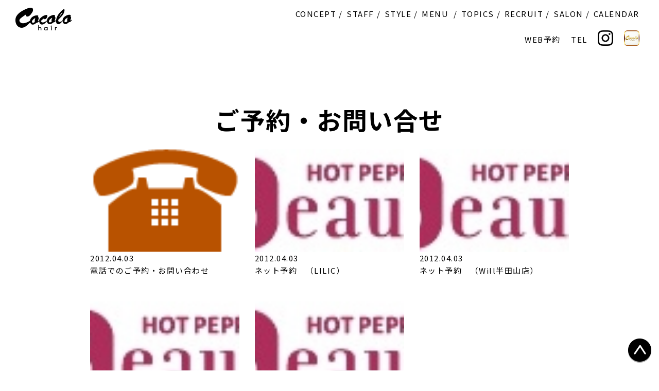

--- FILE ---
content_type: text/html; charset=UTF-8
request_url: https://www.cocolohair.jp/category/contact/
body_size: 11150
content:
<!DOCTYPE HTML>
<html lang="ja">
<head>
<meta charset="UTF-8">
<meta http-equiv="X-UA-Compatible" content="IE=Edge">
<meta name="description"  content="">
<meta name="keywords" content="">
<meta name="viewport" content="width=device-width,initial-scale=1.0,user-scalable=no">
<meta name="format-detection" content="email=no,telephone=no,address=no">

<link rel="stylesheet" href="/wp/wp-content/themes/cocolohair2019/css/base.css">
<link rel="stylesheet" href="/wp/wp-content/themes/cocolohair2019/style.css?201912096">
<link rel="stylesheet" href="/wp/wp-content/themes/cocolohair2019/css/slick.css">
<link rel="stylesheet" href="/wp/wp-content/themes/cocolohair2019/css/slick-theme.css">


<link rel="icon" type="image/png" href="/wp/wp-content/themes/cocolohair2019/img/favicon.png">
<link href="https://stackpath.bootstrapcdn.com/font-awesome/4.7.0/css/font-awesome.min.css" rel="stylesheet" integrity="sha384-wvfXpqpZZVQGK6TAh5PVlGOfQNHSoD2xbE+QkPxCAFlNEevoEH3Sl0sibVcOQVnN" crossorigin="anonymous">

<title>Cocolo hair</title>


		<!-- All in One SEO 4.9.3 - aioseo.com -->
	<meta name="robots" content="max-image-preview:large" />
	<meta name="google-site-verification" content="7c-s73GhBQ_YBGicpE8KpbXmNA62UPBc9E5Jc8hn7Ec" />
	<meta name="keywords" content="美容室,浜松市,ココロヘアー,市野,半田山,お問い合わせ" />
	<link rel="canonical" href="https://www.cocolohair.jp/category/contact/" />
	<meta name="generator" content="All in One SEO (AIOSEO) 4.9.3" />
		<script type="application/ld+json" class="aioseo-schema">
			{"@context":"https:\/\/schema.org","@graph":[{"@type":"BreadcrumbList","@id":"https:\/\/www.cocolohair.jp\/category\/contact\/#breadcrumblist","itemListElement":[{"@type":"ListItem","@id":"https:\/\/www.cocolohair.jp#listItem","position":1,"name":"Home","item":"https:\/\/www.cocolohair.jp","nextItem":{"@type":"ListItem","@id":"https:\/\/www.cocolohair.jp\/category\/contact\/#listItem","name":"\u3054\u4e88\u7d04\u30fb\u304a\u554f\u3044\u5408\u305b"}},{"@type":"ListItem","@id":"https:\/\/www.cocolohair.jp\/category\/contact\/#listItem","position":2,"name":"\u3054\u4e88\u7d04\u30fb\u304a\u554f\u3044\u5408\u305b","previousItem":{"@type":"ListItem","@id":"https:\/\/www.cocolohair.jp#listItem","name":"Home"}}]},{"@type":"CollectionPage","@id":"https:\/\/www.cocolohair.jp\/category\/contact\/#collectionpage","url":"https:\/\/www.cocolohair.jp\/category\/contact\/","name":"\u3054\u4e88\u7d04\u30fb\u304a\u554f\u3044\u5408\u305b | \u6d5c\u677e\u5e02\u306e\u7f8e\u5bb9\u5ba4\u30fb\u7f8e\u5bb9\u9662\u30fb\u30cd\u30a4\u30eb\u30fb\u307e\u3064\u6bdb\u30fb\u30a2\u30a4\u30d6\u30ed\u30a6\u30fb\u7740\u4ed8\u3051\u30fb\u30a8\u30b9\u30c6\"Cocolohair \u30b3\u30b3\u30ed\u30d8\u30a2\u30fc\"","inLanguage":"ja","isPartOf":{"@id":"https:\/\/www.cocolohair.jp\/#website"},"breadcrumb":{"@id":"https:\/\/www.cocolohair.jp\/category\/contact\/#breadcrumblist"}},{"@type":"Organization","@id":"https:\/\/www.cocolohair.jp\/#organization","name":"\u6d5c\u677e\u5e02\u306e\u7f8e\u5bb9\u5ba4\u30fb\u7f8e\u5bb9\u9662\u30fb\u30cd\u30a4\u30eb\u30fb\u307e\u3064\u6bdb\u30fb\u30a2\u30a4\u30d6\u30ed\u30a6\u30fb\u7740\u4ed8\u3051\u30fb\u30a8\u30b9\u30c6\"Cocolohair  \u30b3\u30b3\u30ed\u30d8\u30a2\u30fc\"","description":"\u6d5c\u677e\u5e02\u306e\u7f8e\u5bb9\u5ba4\u30fb\u7f8e\u5bb9\u9662\u30fb\u30cd\u30a4\u30eb\u30fb\u307e\u3064\u6bdb\u30fb\u30a2\u30a4\u30d6\u30ed\u30a6\u30fb\u7740\u4ed8\u3051\u30fb\u30a8\u30b9\u30c6\"Cocolohair  \u30b3\u30b3\u30ed\u30d8\u30a2\u30fc\"","url":"https:\/\/www.cocolohair.jp\/","logo":{"@type":"ImageObject","url":"https:\/\/www.cocolohair.jp\/wp\/wp-content\/uploads\/2025\/06\/\u30ed\u30b43.jpg","@id":"https:\/\/www.cocolohair.jp\/category\/contact\/#organizationLogo","width":1098,"height":662},"image":{"@id":"https:\/\/www.cocolohair.jp\/category\/contact\/#organizationLogo"},"sameAs":["https:\/\/x.com\/Cocolo hair","https:\/\/instagram.com\/Cocolo hair","https:\/\/youtube.com\/Cocolo hair","https:\/\/profiles.wordpress.org\/Cocolo hair"]},{"@type":"WebSite","@id":"https:\/\/www.cocolohair.jp\/#website","url":"https:\/\/www.cocolohair.jp\/","name":"\u6d5c\u677e\u5e02\u306e\u7f8e\u5bb9\u5ba4\u30fb\u7f8e\u5bb9\u9662\u30fb\u30cd\u30a4\u30eb\u30fb\u30a8\u30b9\u30c6\u30fb\u307e\u3064\u3052\u30a8\u30af\u30b9\u30c6\"Cocolohair \u30b3\u30b3\u30ed\u30d8\u30a2\u30fc\"","description":"\u6d5c\u677e\u5e02\u306e\u7f8e\u5bb9\u5ba4\u30fb\u7f8e\u5bb9\u9662\u30fb\u30cd\u30a4\u30eb\u30fb\u307e\u3064\u6bdb\u30fb\u30a2\u30a4\u30d6\u30ed\u30a6\u30fb\u7740\u4ed8\u3051\u30fb\u30a8\u30b9\u30c6\"Cocolohair  \u30b3\u30b3\u30ed\u30d8\u30a2\u30fc\"","inLanguage":"ja","publisher":{"@id":"https:\/\/www.cocolohair.jp\/#organization"}}]}
		</script>
		<!-- All in One SEO -->

<link rel='dns-prefetch' href='//ajaxzip3.github.io' />
<link rel="alternate" type="application/rss+xml" title="浜松市の美容室・美容院・ネイル・まつ毛・アイブロウ・着付け・エステ&quot;Cocolohair  ココロヘアー&quot; &raquo; ご予約・お問い合せ カテゴリーのフィード" href="https://www.cocolohair.jp/category/contact/feed/" />
		<!-- This site uses the Google Analytics by MonsterInsights plugin v9.11.1 - Using Analytics tracking - https://www.monsterinsights.com/ -->
		<!-- Note: MonsterInsights is not currently configured on this site. The site owner needs to authenticate with Google Analytics in the MonsterInsights settings panel. -->
					<!-- No tracking code set -->
				<!-- / Google Analytics by MonsterInsights -->
		<style id='wp-img-auto-sizes-contain-inline-css' type='text/css'>
img:is([sizes=auto i],[sizes^="auto," i]){contain-intrinsic-size:3000px 1500px}
/*# sourceURL=wp-img-auto-sizes-contain-inline-css */
</style>
<style id='wp-emoji-styles-inline-css' type='text/css'>

	img.wp-smiley, img.emoji {
		display: inline !important;
		border: none !important;
		box-shadow: none !important;
		height: 1em !important;
		width: 1em !important;
		margin: 0 0.07em !important;
		vertical-align: -0.1em !important;
		background: none !important;
		padding: 0 !important;
	}
/*# sourceURL=wp-emoji-styles-inline-css */
</style>
<style id='wp-block-library-inline-css' type='text/css'>
:root{--wp-block-synced-color:#7a00df;--wp-block-synced-color--rgb:122,0,223;--wp-bound-block-color:var(--wp-block-synced-color);--wp-editor-canvas-background:#ddd;--wp-admin-theme-color:#007cba;--wp-admin-theme-color--rgb:0,124,186;--wp-admin-theme-color-darker-10:#006ba1;--wp-admin-theme-color-darker-10--rgb:0,107,160.5;--wp-admin-theme-color-darker-20:#005a87;--wp-admin-theme-color-darker-20--rgb:0,90,135;--wp-admin-border-width-focus:2px}@media (min-resolution:192dpi){:root{--wp-admin-border-width-focus:1.5px}}.wp-element-button{cursor:pointer}:root .has-very-light-gray-background-color{background-color:#eee}:root .has-very-dark-gray-background-color{background-color:#313131}:root .has-very-light-gray-color{color:#eee}:root .has-very-dark-gray-color{color:#313131}:root .has-vivid-green-cyan-to-vivid-cyan-blue-gradient-background{background:linear-gradient(135deg,#00d084,#0693e3)}:root .has-purple-crush-gradient-background{background:linear-gradient(135deg,#34e2e4,#4721fb 50%,#ab1dfe)}:root .has-hazy-dawn-gradient-background{background:linear-gradient(135deg,#faaca8,#dad0ec)}:root .has-subdued-olive-gradient-background{background:linear-gradient(135deg,#fafae1,#67a671)}:root .has-atomic-cream-gradient-background{background:linear-gradient(135deg,#fdd79a,#004a59)}:root .has-nightshade-gradient-background{background:linear-gradient(135deg,#330968,#31cdcf)}:root .has-midnight-gradient-background{background:linear-gradient(135deg,#020381,#2874fc)}:root{--wp--preset--font-size--normal:16px;--wp--preset--font-size--huge:42px}.has-regular-font-size{font-size:1em}.has-larger-font-size{font-size:2.625em}.has-normal-font-size{font-size:var(--wp--preset--font-size--normal)}.has-huge-font-size{font-size:var(--wp--preset--font-size--huge)}.has-text-align-center{text-align:center}.has-text-align-left{text-align:left}.has-text-align-right{text-align:right}.has-fit-text{white-space:nowrap!important}#end-resizable-editor-section{display:none}.aligncenter{clear:both}.items-justified-left{justify-content:flex-start}.items-justified-center{justify-content:center}.items-justified-right{justify-content:flex-end}.items-justified-space-between{justify-content:space-between}.screen-reader-text{border:0;clip-path:inset(50%);height:1px;margin:-1px;overflow:hidden;padding:0;position:absolute;width:1px;word-wrap:normal!important}.screen-reader-text:focus{background-color:#ddd;clip-path:none;color:#444;display:block;font-size:1em;height:auto;left:5px;line-height:normal;padding:15px 23px 14px;text-decoration:none;top:5px;width:auto;z-index:100000}html :where(.has-border-color){border-style:solid}html :where([style*=border-top-color]){border-top-style:solid}html :where([style*=border-right-color]){border-right-style:solid}html :where([style*=border-bottom-color]){border-bottom-style:solid}html :where([style*=border-left-color]){border-left-style:solid}html :where([style*=border-width]){border-style:solid}html :where([style*=border-top-width]){border-top-style:solid}html :where([style*=border-right-width]){border-right-style:solid}html :where([style*=border-bottom-width]){border-bottom-style:solid}html :where([style*=border-left-width]){border-left-style:solid}html :where(img[class*=wp-image-]){height:auto;max-width:100%}:where(figure){margin:0 0 1em}html :where(.is-position-sticky){--wp-admin--admin-bar--position-offset:var(--wp-admin--admin-bar--height,0px)}@media screen and (max-width:600px){html :where(.is-position-sticky){--wp-admin--admin-bar--position-offset:0px}}

/*# sourceURL=wp-block-library-inline-css */
</style><style id='global-styles-inline-css' type='text/css'>
:root{--wp--preset--aspect-ratio--square: 1;--wp--preset--aspect-ratio--4-3: 4/3;--wp--preset--aspect-ratio--3-4: 3/4;--wp--preset--aspect-ratio--3-2: 3/2;--wp--preset--aspect-ratio--2-3: 2/3;--wp--preset--aspect-ratio--16-9: 16/9;--wp--preset--aspect-ratio--9-16: 9/16;--wp--preset--color--black: #000000;--wp--preset--color--cyan-bluish-gray: #abb8c3;--wp--preset--color--white: #ffffff;--wp--preset--color--pale-pink: #f78da7;--wp--preset--color--vivid-red: #cf2e2e;--wp--preset--color--luminous-vivid-orange: #ff6900;--wp--preset--color--luminous-vivid-amber: #fcb900;--wp--preset--color--light-green-cyan: #7bdcb5;--wp--preset--color--vivid-green-cyan: #00d084;--wp--preset--color--pale-cyan-blue: #8ed1fc;--wp--preset--color--vivid-cyan-blue: #0693e3;--wp--preset--color--vivid-purple: #9b51e0;--wp--preset--gradient--vivid-cyan-blue-to-vivid-purple: linear-gradient(135deg,rgb(6,147,227) 0%,rgb(155,81,224) 100%);--wp--preset--gradient--light-green-cyan-to-vivid-green-cyan: linear-gradient(135deg,rgb(122,220,180) 0%,rgb(0,208,130) 100%);--wp--preset--gradient--luminous-vivid-amber-to-luminous-vivid-orange: linear-gradient(135deg,rgb(252,185,0) 0%,rgb(255,105,0) 100%);--wp--preset--gradient--luminous-vivid-orange-to-vivid-red: linear-gradient(135deg,rgb(255,105,0) 0%,rgb(207,46,46) 100%);--wp--preset--gradient--very-light-gray-to-cyan-bluish-gray: linear-gradient(135deg,rgb(238,238,238) 0%,rgb(169,184,195) 100%);--wp--preset--gradient--cool-to-warm-spectrum: linear-gradient(135deg,rgb(74,234,220) 0%,rgb(151,120,209) 20%,rgb(207,42,186) 40%,rgb(238,44,130) 60%,rgb(251,105,98) 80%,rgb(254,248,76) 100%);--wp--preset--gradient--blush-light-purple: linear-gradient(135deg,rgb(255,206,236) 0%,rgb(152,150,240) 100%);--wp--preset--gradient--blush-bordeaux: linear-gradient(135deg,rgb(254,205,165) 0%,rgb(254,45,45) 50%,rgb(107,0,62) 100%);--wp--preset--gradient--luminous-dusk: linear-gradient(135deg,rgb(255,203,112) 0%,rgb(199,81,192) 50%,rgb(65,88,208) 100%);--wp--preset--gradient--pale-ocean: linear-gradient(135deg,rgb(255,245,203) 0%,rgb(182,227,212) 50%,rgb(51,167,181) 100%);--wp--preset--gradient--electric-grass: linear-gradient(135deg,rgb(202,248,128) 0%,rgb(113,206,126) 100%);--wp--preset--gradient--midnight: linear-gradient(135deg,rgb(2,3,129) 0%,rgb(40,116,252) 100%);--wp--preset--font-size--small: 13px;--wp--preset--font-size--medium: 20px;--wp--preset--font-size--large: 36px;--wp--preset--font-size--x-large: 42px;--wp--preset--spacing--20: 0.44rem;--wp--preset--spacing--30: 0.67rem;--wp--preset--spacing--40: 1rem;--wp--preset--spacing--50: 1.5rem;--wp--preset--spacing--60: 2.25rem;--wp--preset--spacing--70: 3.38rem;--wp--preset--spacing--80: 5.06rem;--wp--preset--shadow--natural: 6px 6px 9px rgba(0, 0, 0, 0.2);--wp--preset--shadow--deep: 12px 12px 50px rgba(0, 0, 0, 0.4);--wp--preset--shadow--sharp: 6px 6px 0px rgba(0, 0, 0, 0.2);--wp--preset--shadow--outlined: 6px 6px 0px -3px rgb(255, 255, 255), 6px 6px rgb(0, 0, 0);--wp--preset--shadow--crisp: 6px 6px 0px rgb(0, 0, 0);}:where(.is-layout-flex){gap: 0.5em;}:where(.is-layout-grid){gap: 0.5em;}body .is-layout-flex{display: flex;}.is-layout-flex{flex-wrap: wrap;align-items: center;}.is-layout-flex > :is(*, div){margin: 0;}body .is-layout-grid{display: grid;}.is-layout-grid > :is(*, div){margin: 0;}:where(.wp-block-columns.is-layout-flex){gap: 2em;}:where(.wp-block-columns.is-layout-grid){gap: 2em;}:where(.wp-block-post-template.is-layout-flex){gap: 1.25em;}:where(.wp-block-post-template.is-layout-grid){gap: 1.25em;}.has-black-color{color: var(--wp--preset--color--black) !important;}.has-cyan-bluish-gray-color{color: var(--wp--preset--color--cyan-bluish-gray) !important;}.has-white-color{color: var(--wp--preset--color--white) !important;}.has-pale-pink-color{color: var(--wp--preset--color--pale-pink) !important;}.has-vivid-red-color{color: var(--wp--preset--color--vivid-red) !important;}.has-luminous-vivid-orange-color{color: var(--wp--preset--color--luminous-vivid-orange) !important;}.has-luminous-vivid-amber-color{color: var(--wp--preset--color--luminous-vivid-amber) !important;}.has-light-green-cyan-color{color: var(--wp--preset--color--light-green-cyan) !important;}.has-vivid-green-cyan-color{color: var(--wp--preset--color--vivid-green-cyan) !important;}.has-pale-cyan-blue-color{color: var(--wp--preset--color--pale-cyan-blue) !important;}.has-vivid-cyan-blue-color{color: var(--wp--preset--color--vivid-cyan-blue) !important;}.has-vivid-purple-color{color: var(--wp--preset--color--vivid-purple) !important;}.has-black-background-color{background-color: var(--wp--preset--color--black) !important;}.has-cyan-bluish-gray-background-color{background-color: var(--wp--preset--color--cyan-bluish-gray) !important;}.has-white-background-color{background-color: var(--wp--preset--color--white) !important;}.has-pale-pink-background-color{background-color: var(--wp--preset--color--pale-pink) !important;}.has-vivid-red-background-color{background-color: var(--wp--preset--color--vivid-red) !important;}.has-luminous-vivid-orange-background-color{background-color: var(--wp--preset--color--luminous-vivid-orange) !important;}.has-luminous-vivid-amber-background-color{background-color: var(--wp--preset--color--luminous-vivid-amber) !important;}.has-light-green-cyan-background-color{background-color: var(--wp--preset--color--light-green-cyan) !important;}.has-vivid-green-cyan-background-color{background-color: var(--wp--preset--color--vivid-green-cyan) !important;}.has-pale-cyan-blue-background-color{background-color: var(--wp--preset--color--pale-cyan-blue) !important;}.has-vivid-cyan-blue-background-color{background-color: var(--wp--preset--color--vivid-cyan-blue) !important;}.has-vivid-purple-background-color{background-color: var(--wp--preset--color--vivid-purple) !important;}.has-black-border-color{border-color: var(--wp--preset--color--black) !important;}.has-cyan-bluish-gray-border-color{border-color: var(--wp--preset--color--cyan-bluish-gray) !important;}.has-white-border-color{border-color: var(--wp--preset--color--white) !important;}.has-pale-pink-border-color{border-color: var(--wp--preset--color--pale-pink) !important;}.has-vivid-red-border-color{border-color: var(--wp--preset--color--vivid-red) !important;}.has-luminous-vivid-orange-border-color{border-color: var(--wp--preset--color--luminous-vivid-orange) !important;}.has-luminous-vivid-amber-border-color{border-color: var(--wp--preset--color--luminous-vivid-amber) !important;}.has-light-green-cyan-border-color{border-color: var(--wp--preset--color--light-green-cyan) !important;}.has-vivid-green-cyan-border-color{border-color: var(--wp--preset--color--vivid-green-cyan) !important;}.has-pale-cyan-blue-border-color{border-color: var(--wp--preset--color--pale-cyan-blue) !important;}.has-vivid-cyan-blue-border-color{border-color: var(--wp--preset--color--vivid-cyan-blue) !important;}.has-vivid-purple-border-color{border-color: var(--wp--preset--color--vivid-purple) !important;}.has-vivid-cyan-blue-to-vivid-purple-gradient-background{background: var(--wp--preset--gradient--vivid-cyan-blue-to-vivid-purple) !important;}.has-light-green-cyan-to-vivid-green-cyan-gradient-background{background: var(--wp--preset--gradient--light-green-cyan-to-vivid-green-cyan) !important;}.has-luminous-vivid-amber-to-luminous-vivid-orange-gradient-background{background: var(--wp--preset--gradient--luminous-vivid-amber-to-luminous-vivid-orange) !important;}.has-luminous-vivid-orange-to-vivid-red-gradient-background{background: var(--wp--preset--gradient--luminous-vivid-orange-to-vivid-red) !important;}.has-very-light-gray-to-cyan-bluish-gray-gradient-background{background: var(--wp--preset--gradient--very-light-gray-to-cyan-bluish-gray) !important;}.has-cool-to-warm-spectrum-gradient-background{background: var(--wp--preset--gradient--cool-to-warm-spectrum) !important;}.has-blush-light-purple-gradient-background{background: var(--wp--preset--gradient--blush-light-purple) !important;}.has-blush-bordeaux-gradient-background{background: var(--wp--preset--gradient--blush-bordeaux) !important;}.has-luminous-dusk-gradient-background{background: var(--wp--preset--gradient--luminous-dusk) !important;}.has-pale-ocean-gradient-background{background: var(--wp--preset--gradient--pale-ocean) !important;}.has-electric-grass-gradient-background{background: var(--wp--preset--gradient--electric-grass) !important;}.has-midnight-gradient-background{background: var(--wp--preset--gradient--midnight) !important;}.has-small-font-size{font-size: var(--wp--preset--font-size--small) !important;}.has-medium-font-size{font-size: var(--wp--preset--font-size--medium) !important;}.has-large-font-size{font-size: var(--wp--preset--font-size--large) !important;}.has-x-large-font-size{font-size: var(--wp--preset--font-size--x-large) !important;}
/*# sourceURL=global-styles-inline-css */
</style>

<style id='classic-theme-styles-inline-css' type='text/css'>
/*! This file is auto-generated */
.wp-block-button__link{color:#fff;background-color:#32373c;border-radius:9999px;box-shadow:none;text-decoration:none;padding:calc(.667em + 2px) calc(1.333em + 2px);font-size:1.125em}.wp-block-file__button{background:#32373c;color:#fff;text-decoration:none}
/*# sourceURL=/wp-includes/css/classic-themes.min.css */
</style>
<!--n2css--><!--n2js--><script type="text/javascript" src="https://www.cocolohair.jp/wp/wp-includes/js/jquery/jquery.min.js?ver=3.7.1" id="jquery-core-js"></script>
<script type="text/javascript" src="https://www.cocolohair.jp/wp/wp-includes/js/jquery/jquery-migrate.min.js?ver=3.4.1" id="jquery-migrate-js"></script>
<link rel="https://api.w.org/" href="https://www.cocolohair.jp/wp-json/" /><link rel="alternate" title="JSON" type="application/json" href="https://www.cocolohair.jp/wp-json/wp/v2/categories/6" /><link rel="EditURI" type="application/rsd+xml" title="RSD" href="https://www.cocolohair.jp/wp/xmlrpc.php?rsd" />
<meta name="generator" content="WordPress 6.9" />
		<style type="text/css" id="wp-custom-css">
			#footer {
    margin-top: 40px;
}

.shopinfo{
	display:inline-block;	
}

.shopinfo ul li a {
	color:#ee869a;
	border-right: solid	1px #000;
	display:inline-block;	
	margin:0 20px;
}


		</style>
		
<script type="text/javascript">

  var _gaq = _gaq || [];
  _gaq.push(['_setAccount', 'UA-18131000-1']);
  _gaq.push(['_trackPageview']);

  (function() {
    var ga = document.createElement('script'); ga.type = 'text/javascript'; ga.async = true;
    ga.src = ('https:' == document.location.protocol ? 'https://ssl' : 'http://www') + '.google-analytics.com/ga.js';
    var s = document.getElementsByTagName('script')[0]; s.parentNode.insertBefore(ga, s);
  })();

</script>

<!--[if lt IE 9]>
<script src="js/html5shiv.js"></script>
<script src="script/respond.min.js"></script>
<![endif]-->
</head>

<body ontouchstart="">
	<header id="header" class="container-fluid">
    <div class="row">
      <div class="col-lg-2 col-md-2 col-3">
        <a href="/"><img src="/wp/wp-content/themes/cocolohair2019/img/logo.png" alt="Cocolo hairココロヘアー"></a>
      </div>
      <div id="gNav" class="col-lg-10 col-md-10">
        <nav id="globalmenu">
          <div class="menu">
            <div class="menu-globalmenu-container"><ul id="menu-globalmenu" class="menu"><li id="menu-item-9056" class="menu-item menu-item-type-post_type menu-item-object-page menu-item-9056"><a href="https://www.cocolohair.jp/concept/">CONCEPT</a></li>
<li id="menu-item-9060" class="menu-item menu-item-type-post_type_archive menu-item-object-staff menu-item-9060"><a href="https://www.cocolohair.jp/staff/">STAFF</a></li>
<li id="menu-item-9061" class="menu-item menu-item-type-post_type_archive menu-item-object-style menu-item-9061"><a href="https://www.cocolohair.jp/style/">STYLE</a></li>
<li id="menu-item-9057" class="menu-item menu-item-type-post_type menu-item-object-page menu-item-has-children menu-item-9057"><a href="https://www.cocolohair.jp/menu/">MENU</a>
<ul class="sub-menu">
	<li id="menu-item-9068" class="menu-item menu-item-type-custom menu-item-object-custom menu-item-has-children menu-item-9068"><a href="/">キャンペーン</a>
	<ul class="sub-menu">
		<li id="menu-item-9069" class="menu-item menu-item-type-custom menu-item-object-custom menu-item-9069"><a target="_blank" href="https://beauty.hotpepper.jp/slnH000131204/coupon/">Will半田山店</a></li>
		<li id="menu-item-9070" class="menu-item menu-item-type-custom menu-item-object-custom menu-item-9070"><a target="_blank" href="https://beauty.hotpepper.jp/slnH000037622/coupon/">LILIC</a></li>
		<li id="menu-item-9071" class="menu-item menu-item-type-custom menu-item-object-custom menu-item-9071"><a target="_blank" href="https://beauty.hotpepper.jp/slnH000224793/coupon/">住吉店</a></li>
		<li id="menu-item-9072" class="menu-item menu-item-type-custom menu-item-object-custom menu-item-9072"><a target="_blank" href="https://beauty.hotpepper.jp/slnH000335787/coupon/">MADO</a></li>
		<li id="menu-item-11445" class="menu-item menu-item-type-custom menu-item-object-custom menu-item-11445"><a target="_blank" href="https://beauty.hotpepper.jp/slnH000616254/coupon/">Amélie</a></li>
	</ul>
</li>
	<li id="menu-item-9078" class="menu-item menu-item-type-post_type menu-item-object-page menu-item-9078"><a href="https://www.cocolohair.jp/menu/originalmenu/">Original Menu</a></li>
	<li id="menu-item-9075" class="menu-item menu-item-type-post_type menu-item-object-page menu-item-9075"><a href="https://www.cocolohair.jp/menu/hairloop/">Hair Loop</a></li>
	<li id="menu-item-9073" class="menu-item menu-item-type-post_type menu-item-object-page menu-item-9073"><a href="https://www.cocolohair.jp/menu/color/">Color</a></li>
	<li id="menu-item-9077" class="menu-item menu-item-type-post_type menu-item-object-page menu-item-9077"><a href="https://www.cocolohair.jp/menu/nail/">Nail</a></li>
	<li id="menu-item-9074" class="menu-item menu-item-type-post_type menu-item-object-page menu-item-9074"><a href="https://www.cocolohair.jp/menu/eye/">Eyelash</a></li>
	<li id="menu-item-9076" class="menu-item menu-item-type-post_type menu-item-object-page menu-item-9076"><a href="https://www.cocolohair.jp/menu/homecare/">Home Care</a></li>
</ul>
</li>
<li id="menu-item-9121" class="menu-item menu-item-type-custom menu-item-object-custom menu-item-9121"><a href="/category/topics">TOPICS</a></li>
<li id="menu-item-9098" class="menu-item menu-item-type-post_type menu-item-object-page menu-item-9098"><a href="https://www.cocolohair.jp/recruit/">RECRUIT</a></li>
<li id="menu-item-9059" class="menu-item menu-item-type-post_type menu-item-object-page menu-item-9059"><a href="https://www.cocolohair.jp/salon/">SALON</a></li>
<li id="menu-item-9062" class="menu-item menu-item-type-post_type_archive menu-item-object-calendar menu-item-9062"><a href="https://www.cocolohair.jp/calendar/">CALENDAR</a></li>
</ul></div>          </div>
          <div>
            <div class="menu-globalsubmenu-container"><ul id="menu-globalsubmenu" class="menu"><li id="menu-item-9065" class="menu-item menu-item-type-post_type menu-item-object-page menu-item-9065"><a href="https://www.cocolohair.jp/contact/">WEB予約</a></li>
<li id="menu-item-9778" class="menu-item menu-item-type-custom menu-item-object-custom menu-item-9778"><a href="https://www.cocolohair.jp/%e3%83%a1%e3%83%bc%e3%83%ab%e3%81%a7%e3%81%ae%e3%81%8a%e5%95%8f%e5%90%88%e3%81%9b/">TEL</a></li>
<li id="menu-item-9066" class="menu-item menu-item-type-custom menu-item-object-custom menu-item-9066"><a target="_blank" href="https://www.instagram.com/explore/tags/%E6%B5%9C%E6%9D%BE%E5%B8%82cocolohair/"><span class="instagram">INSTAGRAM</span><img src="/wp/wp-content/themes/cocolohair2019/img/icon-instagram.png" alt="instagram" width="30"></a></li>
<li id="menu-item-9067" class="menu-item menu-item-type-custom menu-item-object-custom menu-item-9067"><a target="_blank" href="https://introduction.bp-app.jp/cocolo-hair/"><span class="application">APPLICATION</span><img src="/wp/wp-content/themes/cocolohair2019/img/icon-app.png" alt="" width="30" class=""></a></a></li>
</ul></div>          </div>
        </nav>
      </div>
    </div>
  <div class="hamburger" id="js-hamburger">
    <span class="hamburger__line hamburger__line--1"></span>
    <span class="hamburger__line hamburger__line--2"></span>
    <span class="hamburger__line hamburger__line--3"></span>
  </div>
  <div class="black-bg" id="js-black-bg"></div>

	</header>

	<main id="main" role="main"><div class="section">
    <div class="container">
		<h1 class="h1">ご予約・お問い合せ</h1>
<!-- section -->
<section class="clearfix">
				<div class="row">
					<div class="col-md-4 mb-5">
						<div class="post_thumb">
							<a href="https://www.cocolohair.jp/%e3%83%a1%e3%83%bc%e3%83%ab%e3%81%a7%e3%81%ae%e3%81%8a%e5%95%8f%e5%90%88%e3%81%9b/">
    <img width="90" height="66" src="https://www.cocolohair.jp/wp/wp-content/uploads/2012/04/telephone-icon-free14.png" class="attachment-200x200 size-200x200 wp-post-image" alt="" decoding="async" />              </a>
						</div>
						<div class="post_text">
							<time>2012.04.03</time>
							<p class="postlist_ttl"><a href="https://www.cocolohair.jp/%e3%83%a1%e3%83%bc%e3%83%ab%e3%81%a7%e3%81%ae%e3%81%8a%e5%95%8f%e5%90%88%e3%81%9b/">電話でのご予約・お問い合わせ</a></p>
						</div>
					</div>

					<div class="col-md-4 mb-5">
						<div class="post_thumb">
							<a href="https://www.cocolohair.jp/%e3%83%8d%e3%83%83%e3%83%88%e4%ba%88%e7%b4%84%e3%80%80%ef%bc%88cocolohair%e5%b8%82%e9%87%8e%e5%ba%97%ef%bc%89/">
    <img width="135" height="46" src="https://www.cocolohair.jp/wp/wp-content/uploads/2012/04/hpb.jpg" class="attachment-200x200 size-200x200 wp-post-image" alt="" decoding="async" />              </a>
						</div>
						<div class="post_text">
							<time>2012.04.03</time>
							<p class="postlist_ttl"><a href="https://www.cocolohair.jp/%e3%83%8d%e3%83%83%e3%83%88%e4%ba%88%e7%b4%84%e3%80%80%ef%bc%88cocolohair%e5%b8%82%e9%87%8e%e5%ba%97%ef%bc%89/">ネット予約　（LILIC）</a></p>
						</div>
					</div>

					<div class="col-md-4 mb-5">
						<div class="post_thumb">
							<a href="https://www.cocolohair.jp/%e3%83%8d%e3%83%83%e3%83%88%e4%ba%88%e7%b4%84%e3%80%80%ef%bc%88cocolohairwill%e5%8d%8a%e7%94%b0%e5%b1%b1%e5%ba%97%ef%bc%89/">
    <img width="135" height="46" src="https://www.cocolohair.jp/wp/wp-content/uploads/2012/04/hpb.jpg" class="attachment-200x200 size-200x200 wp-post-image" alt="" decoding="async" />              </a>
						</div>
						<div class="post_text">
							<time>2012.04.03</time>
							<p class="postlist_ttl"><a href="https://www.cocolohair.jp/%e3%83%8d%e3%83%83%e3%83%88%e4%ba%88%e7%b4%84%e3%80%80%ef%bc%88cocolohairwill%e5%8d%8a%e7%94%b0%e5%b1%b1%e5%ba%97%ef%bc%89/">ネット予約　（Will半田山店）</a></p>
						</div>
					</div>

					<div class="col-md-4 mb-5">
						<div class="post_thumb">
							<a href="https://www.cocolohair.jp/%e3%83%8d%e3%83%83%e3%83%88%e4%ba%88%e7%b4%84%ef%bc%88cocolohair%e4%bd%8f%e5%90%89%e5%ba%97%ef%bc%89/">
    <img width="135" height="46" src="https://www.cocolohair.jp/wp/wp-content/uploads/2012/04/hpb.jpg" class="attachment-200x200 size-200x200 wp-post-image" alt="" decoding="async" loading="lazy" />              </a>
						</div>
						<div class="post_text">
							<time>2012.04.03</time>
							<p class="postlist_ttl"><a href="https://www.cocolohair.jp/%e3%83%8d%e3%83%83%e3%83%88%e4%ba%88%e7%b4%84%ef%bc%88cocolohair%e4%bd%8f%e5%90%89%e5%ba%97%ef%bc%89/">ネット予約　（住吉店）</a></p>
						</div>
					</div>

					<div class="col-md-4 mb-5">
						<div class="post_thumb">
							<a href="https://www.cocolohair.jp/%e3%83%8d%e3%83%83%e3%83%88%e4%ba%88%e7%b4%84%e3%80%80%ef%bc%88cocolo-hair-%e4%b8%ad%e5%b3%b6%e5%ba%97%ef%bc%89/">
    <img width="135" height="46" src="https://www.cocolohair.jp/wp/wp-content/uploads/2012/04/hpb.jpg" class="attachment-200x200 size-200x200 wp-post-image" alt="" decoding="async" loading="lazy" />              </a>
						</div>
						<div class="post_text">
							<time>2012.04.03</time>
							<p class="postlist_ttl"><a href="https://www.cocolohair.jp/%e3%83%8d%e3%83%83%e3%83%88%e4%ba%88%e7%b4%84%e3%80%80%ef%bc%88cocolo-hair-%e4%b8%ad%e5%b3%b6%e5%ba%97%ef%bc%89/">ネット予約　（MADO）</a></p>
						</div>
					</div>

</div>
</section>
<!--/section -->
    </div>
</div>
		<div id="shop">
			<div class="container">
				<div class="d-sm-flex flex-wrap">
					<div class="shopBox">
						<a href="/salon/handayama">
							<div class="shop_name">
								<div>
									<img src="/wp/wp-content/themes/cocolohair2019/img/shop-logo.png" alt="" />
									<span>Will 半田山店</span>
								</div>
							</div>
							<div class="shop_img">
								<img src="/wp/wp-content/themes/cocolohair2019/img/will_handayama.png" alt="">
							</div>
						</a>
					</div>
					<!-- shopBox -->
					<div class="shopBox">
						<a href="/salon/ichino">
							<div class="shop_name">
								<div>
									<img src="/wp/wp-content/themes/cocolohair2019/img/shop-logo.png" alt="" />
									<span>市野店</span>
								</div>
							</div>
							<div class="shop_img">
								<img src="/wp/wp-content/themes/cocolohair2019/img/ichino.png" alt="">
							</div>
						</a>
					</div>
					<!-- shopBox -->
					<div class="shopBox2">
						<a href="/salon/sumiyoshi">
							<div class="shop_name">
								<div>
									<img src="/wp/wp-content/themes/cocolohair2019/img/shop-logo.png" alt="" />
									<span>住吉店</span>
								</div>
							</div>
							<div class="shop_img">
								<img src="/wp/wp-content/themes/cocolohair2019/img/sumiyoshi.png" alt="">
							</div>
						</a>
					</div>
					<!-- shopBox -->
					<div class="shopBox2">
						<a href="/salon/nakajima">
							<div class="shop_name">
								<div>
									<img src="/wp/wp-content/themes/cocolohair2019/img/shop-logo.png" alt="" />
									<span>中島店</span>
								</div>
							</div>
							<div class="shop_img">
								<img src="/wp/wp-content/themes/cocolohair2019/img/nakajima.png" alt="">
							</div>
						</a>
					</div>
					<!-- shopBox -->
					<div class="shopBox2">
						<a href="/salon/amelie-高林店">
							<div class="shop_name">
								<div>
									<img src="/wp/wp-content/themes/cocolohair2019/img/shop-logo.png" alt="" />
									<span>Amélie 高林店</span>
								</div>
							</div>
							<div class="shop_img">
								<img src="/wp/wp-content/themes/cocolohair2019/img/takabayashi.png" alt="">
							</div>
						</a>
					</div>
					<!-- shopBox -->					
				</div>
			</div>
		</div>
		<!-- shop -->
	</main>

	<footer id="footer">
			<div class="copy">&copy; 2019 Cocolo hair</div>
		<div id="pagetop"><a href="#"><img src="/wp/wp-content/themes/cocolohair2019/img/pagetop.png" alt="" /></a></div>
	</footer>



<script type="speculationrules">
{"prefetch":[{"source":"document","where":{"and":[{"href_matches":"/*"},{"not":{"href_matches":["/wp/wp-*.php","/wp/wp-admin/*","/wp/wp-content/uploads/*","/wp/wp-content/*","/wp/wp-content/plugins/*","/wp/wp-content/themes/cocolohair2019/*","/*\\?(.+)"]}},{"not":{"selector_matches":"a[rel~=\"nofollow\"]"}},{"not":{"selector_matches":".no-prefetch, .no-prefetch a"}}]},"eagerness":"conservative"}]}
</script>
<script type="text/javascript" src="https://ajaxzip3.github.io/ajaxzip3.js?ver=6.9" id="ajaxzip3-script-js"></script>
<script id="wp-emoji-settings" type="application/json">
{"baseUrl":"https://s.w.org/images/core/emoji/17.0.2/72x72/","ext":".png","svgUrl":"https://s.w.org/images/core/emoji/17.0.2/svg/","svgExt":".svg","source":{"concatemoji":"https://www.cocolohair.jp/wp/wp-includes/js/wp-emoji-release.min.js?ver=6.9"}}
</script>
<script type="module">
/* <![CDATA[ */
/*! This file is auto-generated */
const a=JSON.parse(document.getElementById("wp-emoji-settings").textContent),o=(window._wpemojiSettings=a,"wpEmojiSettingsSupports"),s=["flag","emoji"];function i(e){try{var t={supportTests:e,timestamp:(new Date).valueOf()};sessionStorage.setItem(o,JSON.stringify(t))}catch(e){}}function c(e,t,n){e.clearRect(0,0,e.canvas.width,e.canvas.height),e.fillText(t,0,0);t=new Uint32Array(e.getImageData(0,0,e.canvas.width,e.canvas.height).data);e.clearRect(0,0,e.canvas.width,e.canvas.height),e.fillText(n,0,0);const a=new Uint32Array(e.getImageData(0,0,e.canvas.width,e.canvas.height).data);return t.every((e,t)=>e===a[t])}function p(e,t){e.clearRect(0,0,e.canvas.width,e.canvas.height),e.fillText(t,0,0);var n=e.getImageData(16,16,1,1);for(let e=0;e<n.data.length;e++)if(0!==n.data[e])return!1;return!0}function u(e,t,n,a){switch(t){case"flag":return n(e,"\ud83c\udff3\ufe0f\u200d\u26a7\ufe0f","\ud83c\udff3\ufe0f\u200b\u26a7\ufe0f")?!1:!n(e,"\ud83c\udde8\ud83c\uddf6","\ud83c\udde8\u200b\ud83c\uddf6")&&!n(e,"\ud83c\udff4\udb40\udc67\udb40\udc62\udb40\udc65\udb40\udc6e\udb40\udc67\udb40\udc7f","\ud83c\udff4\u200b\udb40\udc67\u200b\udb40\udc62\u200b\udb40\udc65\u200b\udb40\udc6e\u200b\udb40\udc67\u200b\udb40\udc7f");case"emoji":return!a(e,"\ud83e\u1fac8")}return!1}function f(e,t,n,a){let r;const o=(r="undefined"!=typeof WorkerGlobalScope&&self instanceof WorkerGlobalScope?new OffscreenCanvas(300,150):document.createElement("canvas")).getContext("2d",{willReadFrequently:!0}),s=(o.textBaseline="top",o.font="600 32px Arial",{});return e.forEach(e=>{s[e]=t(o,e,n,a)}),s}function r(e){var t=document.createElement("script");t.src=e,t.defer=!0,document.head.appendChild(t)}a.supports={everything:!0,everythingExceptFlag:!0},new Promise(t=>{let n=function(){try{var e=JSON.parse(sessionStorage.getItem(o));if("object"==typeof e&&"number"==typeof e.timestamp&&(new Date).valueOf()<e.timestamp+604800&&"object"==typeof e.supportTests)return e.supportTests}catch(e){}return null}();if(!n){if("undefined"!=typeof Worker&&"undefined"!=typeof OffscreenCanvas&&"undefined"!=typeof URL&&URL.createObjectURL&&"undefined"!=typeof Blob)try{var e="postMessage("+f.toString()+"("+[JSON.stringify(s),u.toString(),c.toString(),p.toString()].join(",")+"));",a=new Blob([e],{type:"text/javascript"});const r=new Worker(URL.createObjectURL(a),{name:"wpTestEmojiSupports"});return void(r.onmessage=e=>{i(n=e.data),r.terminate(),t(n)})}catch(e){}i(n=f(s,u,c,p))}t(n)}).then(e=>{for(const n in e)a.supports[n]=e[n],a.supports.everything=a.supports.everything&&a.supports[n],"flag"!==n&&(a.supports.everythingExceptFlag=a.supports.everythingExceptFlag&&a.supports[n]);var t;a.supports.everythingExceptFlag=a.supports.everythingExceptFlag&&!a.supports.flag,a.supports.everything||((t=a.source||{}).concatemoji?r(t.concatemoji):t.wpemoji&&t.twemoji&&(r(t.twemoji),r(t.wpemoji)))});
//# sourceURL=https://www.cocolohair.jp/wp/wp-includes/js/wp-emoji-loader.min.js
/* ]]> */
</script>
<script type='text/javascript' src='/wp/wp-content/themes/cocolohair2019/js/slick.min.js'></script>

<script type="text/javascript">
jQuery(function() {
  var $win = jQuery(window),
      $main = jQuery('main'),
      $nav = jQuery('#header'),
      navHeight = $nav.outerHeight(),
      navPos = $nav.offset().top,
      fixedClass = 'is-fixed';

  $win.on('load scroll', function() {
    var value = jQuery(this).scrollTop();
    if ( value > navPos ) {
      $nav.addClass(fixedClass);
      $main.css('margin-top', navHeight);
    } else {
      $nav.removeClass(fixedClass);
      $main.css('margin-top', '0');
    }
  });
});

/*
//tab
jQuery(function() {
 //クリックしたときのファンクションをまとめて指定
 jQuery('ul.tab-group li').click(function() {
 var index = $('ul.tab-group li').index(this);
 //.index()を使いクリックされたタブが何番目かを調べ、
//		indexという変数に代入します。
 
 //コンテンツを一度すべて非表示にし、
 $('.panel').css('display','none');
 
 //クリックされたタブと同じ順番のコンテンツを表示します。
 $('.panel').eq(index).fadeIn();
 
 //タブについているクラスselectを消し、
 $('.tab-group li').removeClass('select');
 
 //クリックされたタブのみにクラスselectをつけます。
 $(this).addClass('select')
 });
});
//ダイレクトリンク
$(function() {
 //location.hashで#以下を取得 変数hashに格納
 var hash = location.hash; 
 //hashの中に#tab～が存在するか調べる。
 hash = (hash.match(/^#colortype\d+$/) || [])[0];
    
 //hashに要素が存在する場合、hashで取得した文字列（#tab2,#tab3等）から#より後を取得(tab2,tab3) 
 　　　　if($(hash).length){
 var tabname = hash.slice(1) ;
 } else{
 　　　　// 要素が存在しなければtabnameにtab1を代入する
 　　　　var tabname = "colortype1";}
 //コンテンツを一度すべて非表示にし、
 $('.panel').css('display','none');
 
 //一度タブについているクラスselectを消し、
 $('.tab-group li').removeClass('select');
 
 var tabno = $('ul.tab-group li#' + tabname).index();
 
 //クリックされたタブと同じ順番のコンテンツを表示します。
 $('.panel').eq(tabno).fadeIn();
 
 //クリックされたタブのみにクラスselectをつけます。
 $('ul.tab-group li').eq(tabno).addClass('select')
 });

//slider
$(document).ready(function() {
 var slider = $(".color-style-slider").slick({
 //パソコンの時のスライド
	 //autoplay: true,
	 //autoplaySpeed: 3000,
	 arrows:false,
	 dots: false,
	 slidesToShow: 3,
responsive: [
 {
 breakpoint: 767,
 settings: {
	 arrows:true,
	 slidesToShow: 1,
 }}]
 });
//↓ここがポイント!タブの切替ボタンをクリックしたらsetPositionが動く
 $('.color_menu li').click(function(){//クラス名を指定しました
 slider.slick('setPosition');
 });
});


// responsive images
$(function() {
    var $elem = $('.responsive_img');
        var sp = '_sp.';
        var pc = '_pc.';
        var replaceWidth = 991;
        function imageSwitch() {
        var windowWidth = parseInt($(window).width());
        $elem.each(function() {
            var $this = $(this);
            if(windowWidth >= replaceWidth) {
                $this.attr('src', $this.attr('src').replace(sp, pc));
            } else {
            $this.attr('src', $this.attr('src').replace(pc, sp));
        }
    });
    }
    imageSwitch();
        var resizeTimer;
        $(window).on('resize', function() {
        clearTimeout(resizeTimer);
        resizeTimer = setTimeout(function() {
        imageSwitch();
        }, 200);
    });
});
*/
//main widget
jQuery(function() {
	jQuery('.slider').slick({
		autoplay: true,
		//autoplaySpeed: 3000,
		arrows:false,
		dots: false,
		//slidesToShow: 3,
		responsive:[
		{
		breakpoint: 991,
			settings:{
				slidesToShow: 1,
				dots: true,
			}
		},
		]
	});
	jQuery('.slider_style').slick({
		autoplay: true,
		//autoplaySpeed: 3000,
		arrows:true,
		dots: false,
		//slidesToShow: 3,
		responsive:[
		{
		breakpoint: 991,
			settings:{
				slidesToShow: 1,
				dots: true,
			}
		},
		]
	});
	jQuery('.slider_shop').slick({
		autoplay: true,
		//autoplaySpeed: 3000,
		arrows:true,
		dots: false,
		//slidesToShow: 3,
		responsive:[
		{
		breakpoint: 991,
			settings:{
				slidesToShow: 1,
				dots: true,
			}
		},
		]
	});
 var slider = jQuery(".color-style-slider").slick({
 //パソコンの時のスライド
	 autoplay: true,
	 autoplaySpeed: 3000,
	 arrows:true,
	 dots: false,
	 slidesToShow: 1
 });

});
/*
$(function(){
	$('.menu_ttl').click(function(){
		$(this).next().slideToggle();
	});
});
$(window).on('resize', function() {
	if( 'none' == $('.menu_ttl').css('pointer-events') ){
		$('.toggle').attr('style','');
	};
});
*/

jQuery(document).ready(function(){
    jQuery('.fa-question-circle-o').click(function () {
        //console.log("click:.fa-question-circle-o");
        var aaa = jQuery(this).parent().parent().next().slideToggle("slow");
        //console.log(aaa);
    });
});


function toggleNav() {
  var body = document.body;
  var hamburger = document.getElementById('js-hamburger');
  var blackBg = document.getElementById('js-black-bg');

  hamburger.addEventListener('click', function() {
    body.classList.toggle('nav-open');
  });
  blackBg.addEventListener('click', function() {
    body.classList.remove('nav-open');
  });
}
toggleNav();



jQuery( '#postcode' ).keyup( function() {
	AjaxZip3.zip2addr( this, '', 'pref', 'address1' );
});


</script>

</body>
</html>